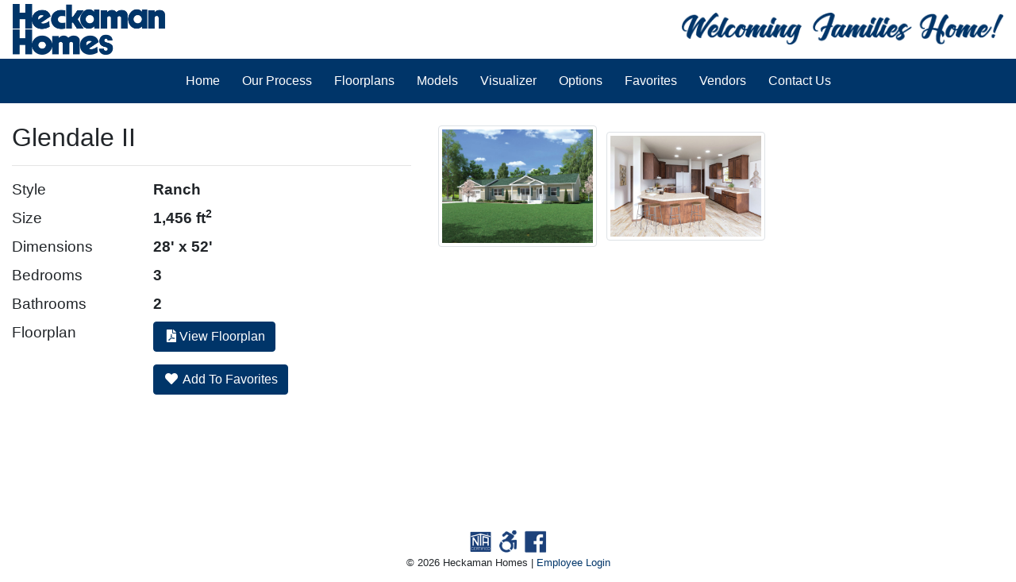

--- FILE ---
content_type: text/html; charset=utf-8
request_url: https://heckamanhomes.com/floorplans/glendale-ii
body_size: 4668
content:
<!DOCTYPE html>
<html lang="en">
<head>
    <meta charset="utf-8" />
    <meta name="viewport" content="width=device-width, initial-scale=1.0" />
    <title>Glendale II | Heckaman Homes</title>
    
    <link rel="stylesheet" href="/scss/custom.css" />
    <link rel="stylesheet" href="/css/site.css" />
    
<style type="text/css">
    .btn:focus, .btn:active, button:focus, button:active {
    outline: none !important;
    box-shadow: none !important;
    }

    #image-gallery .modal-footer {
    display: block;
    }

    .thumb {
    margin-top: 15px;
    margin-bottom: 15px;
    }

    .overlay-container {
        position: relative;
        display: inline-block;
    }

    .overlay-text {
        max-width: 190px;
        position: absolute;
        bottom: 9px;
        left: 50%;
        transform: translateX(-50%);
        width: 100%;
        background-color: rgba(220, 53, 69, 0.8); /* Semi-transparent background */
        color: white;
        padding: 5px;
        text-align: center;
    }
</style>

    <link rel="stylesheet" href="/fontawesome/css/all.min.css" />
    <link rel="shortcut icon" href="/images/misc/hhfavicon.png" type="image/x-icon">
    <link rel="icon" href="/images/misc/hhfavicon.png" type="image/x-icon">
    <link rel="apple-touch-icon" href="/images/misc/hhfavicon.png">
    
        <script type='text/javascript'>
            var appInsights = window.appInsights || function (config) {
                function r(config) { t[config] = function () { var i = arguments; t.queue.push(function () { t[config].apply(t, i) }) } }
                var t = { config: config }, u = document, e = window, o = 'script', s = u.createElement(o), i, f; for (s.src = config.url || '//az416426.vo.msecnd.net/scripts/a/ai.0.js', u.getElementsByTagName(o)[0].parentNode.appendChild(s), t.cookie = u.cookie, t.queue = [], i = ['Event', 'Exception', 'Metric', 'PageView', 'Trace', 'Ajax']; i.length;)r('track' + i.pop()); return r('setAuthenticatedUserContext'), r('clearAuthenticatedUserContext'), config.disableExceptionTracking || (i = 'onerror', r('_' + i), f = e[i], e[i] = function (config, r, u, e, o) { var s = f && f(config, r, u, e, o); return s !== !0 && t['_' + i](config, r, u, e, o), s }), t
            }({
                instrumentationKey: 'f9340ac2-ba39-4870-96fd-e53c4748376d'
            });

            window.appInsights = appInsights;
            appInsights.trackPageView();
        </script>
    
    
</head>
<body>
    <header id="header" class="fixed-top">
        <div class="row d-none d-md-block bg-white">
            <div class="col-md-12">
                <a class="navbar-brand" href="/">
                    <img class="ml-3" src="/Images/heckaman-logo.png" height="64" />
                </a>
                <img class="float-right m-3" src="/Images/heckaman-slogan.png" height="40" />
            </div>
        </div>
        <nav class="navbar navbar-expand-md navbar-dark" style="background-color:rgba(0, 53, 105, 1)">
            <a class="navbar-brand d-block d-md-none" href="/">
                <img class="ml-1 d-block d-md-none" src="/Images/heckaman-logo-white.png" height="48" />
            </a>
            <button class="navbar-toggler mr-1" type="button" data-toggle="collapse" data-target="#navbarCollapse" aria-controls="navbarCollapse" aria-expanded="false" aria-label="Toggle navigation">
                <span class="navbar-toggler-icon"></span>
            </button>
            <div class="collapse navbar-collapse" id="navbarCollapse">
                
<ul class="navbar-nav">
    <li class="nav-item">
        <a class="nav-link text-white" href="/">Home</a>
    </li>
    <li class="nav-separator d-none d-lg-block"></li>
    <li class="nav-item">
        <a class="nav-link text-white" href="/process">Our Process</a>
    </li>
    <li class="nav-separator d-none d-lg-block"></li>
    <li class="nav-item">
        <a class="nav-link text-white" href="/floorplans">Floorplans</a>
    </li>
    <li class="nav-separator d-none d-lg-block"></li>
    <li class="nav-item">
        <a class="nav-link text-white" href="/model">Models</a>
    </li>
    <li class="nav-separator d-none d-lg-block"></li>

        <li class="nav-item">
            <a class="nav-link text-white" href="/visualizer">Visualizer</a>
        </li>

    <li class="nav-separator d-none d-lg-block"></li>
    <li class="nav-item">
        <a class="nav-link text-white" href="/options">Options</a>
    </li>
    <li class="nav-separator d-none d-lg-block"></li>
    <li class="nav-item">
        <a class="nav-link text-white" href="/favorites">Favorites</a>
    </li>
    <li class="nav-separator d-none d-lg-block"></li>
    <li class="nav-item">
        <a class="nav-link text-white" href="/vendors">Vendors</a>
    </li>
    <li class="nav-separator d-none d-lg-block"></li>
    <li class="nav-item">
        <a class="nav-link text-white" href="/contact">Contact Us</a>
    </li>
</ul>


            </div>
        </nav>
    </header>

    <main role="main">
        <div class="d-none d-md-block" style="width:100%;height:130px">
        </div>
        <div class="d-block d-md-none" style="width:100%;height:56.75px;">
        </div>

        


<div class="container-fluid hh-page">
    <div class="row mt-4">
        <div class="col-md-5" style="font-size:larger;">
            <h2>Glendale II <i id="fav-icon" class="fa fa-heart text-danger d-none"></i></h2>
            <hr />
            <dl class="row">
                <dd class="col-sm-4">Style</dd>
                <dt class="col-sm-8">Ranch</dt>
                <dd class="col-sm-4">Size</dd>
                <dt class="col-sm-8">1,456 ft<sup>2</sup></dt>
                <dd class="col-sm-4">Dimensions</dd>
                <dt class="col-sm-8">28&#x27; x 52&#x27;</dt>
                <dd class="col-sm-4">Bedrooms</dd>
                <dt class="col-sm-8">3</dt>
                <dd class="col-sm-4">Bathrooms</dd>
                <dt class="col-sm-8">
2                </dt>
                <dd class="col-sm-4">Floorplan</dd>
                <dt class="col-sm-8">
                    <a href="https://heckamanhomes.blob.core.windows.net/cdn/pdf/floorplans/glendale-ii.pdf" target="_blank" class="btn btn-primary"><i class="fa fa-fw fa-file-pdf"></i>View Floorplan</a>
                </dt>
                <dd class="col-sm-4">&nbsp;</dd>
                <dt class="col-sm-8 mt-3">
                    <button type="button" class="btn btn-primary text-center" id="gallery-add-favorite">
                        <i class="fa fa-fw fa-heart"></i> Add To Favorites
                    </button>
                    <button type="button" class="btn btn-primary text-center" id="gallery-remove-favorite">
                        <i class="fa fa-fw fa-heart-broken"></i> Remove From Favorites
                    </button>
                </dt>
            </dl>
        </div>
        <div class="col-md-7">
                <a class="thumbnail text-decoration-none" href="#" data-image-id="" data-toggle="modal" data-title="Glendale II" data-image="https://heckamanhomes.blob.core.windows.net/cdn/images/floorplans/d2dc2240-75a7-46e4-9bc9-d9ca8d6781e7.jpg" data-desc="" data-target="#image-gallery">
                    <img class="img-thumbnail m-1" style="max-width:200px;" src="https://heckamanhomes.blob.core.windows.net/cdn/images/floorplans/d2dc2240-75a7-46e4-9bc9-d9ca8d6781e7.jpg" />
                </a>
                    <a class="thumbnail text-decoration-none" href="#" data-image-id="" data-toggle="modal" data-title="Kitchen Rendering" data-image="https://heckamanhomes.blob.core.windows.net/cdn/images/photos/27c6bb45-fe4c-4232-b1e1-cdbe05fa2801.jpg" data-desc="STD Kitchen layout - Some upgrade options may be shown." data-target="#image-gallery">
                        <img class="img-thumbnail m-1" style="max-width:200px;" src="https://heckamanhomes.blob.core.windows.net/cdn/images/photos/27c6bb45-fe4c-4232-b1e1-cdbe05fa2801-sm.jpg" alt="Glendale II" />
                    </a>
        </div>
    </div>

    <div class="modal fade" id="image-gallery" tabindex="-1" role="dialog" aria-labelledby="myModalLabel" aria-hidden="true">
        <div class="modal-dialog modal-lg">
            <div class="modal-content">
                <div class="modal-header">
                    <h4 class="modal-title" id="image-gallery-title"></h4>
                    <button type="button" class="close" data-dismiss="modal">
                        <span aria-hidden="true">×</span><span class="sr-only">Close</span>
                    </button>
                </div>
                <div class="modal-body">
                    <img id="image-gallery-image" class="img-responsive col-md-12" src="">
                    <p id="image-desc"></p>
                </div>
                <div class="modal-footer">
                    <button type="button" class="btn btn-secondary float-left" id="show-previous-image">
                        <i class="fa fa-arrow-left"></i>
                    </button>

                    <button type="button" id="show-next-image" class="btn btn-secondary float-right">
                        <i class="fa fa-arrow-right"></i>
                    </button>
                </div>
            </div>
        </div>
    </div>

</div>


        <footer class="footer">
    <div class="container text-center mt-2">
        <p style="line-height:1em;">
            <a target="_blank" href="https://icc-nta.org"><img src="https://heckamanhomes.blob.core.windows.net/cdn/images/nta100.png" /></a>
            <img src="https://heckamanhomes.blob.core.windows.net/cdn/images/wheelchair80.png" />
            <a target="_blank" href="https://www.facebook.com/Heckaman-Homes-202274226452905/"><img src="https://heckamanhomes.blob.core.windows.net/cdn/images/facebook80.png" /></a>
            <br />
            <span class="small">
                &copy; 2026 Heckaman Homes |
                    <a href="https://heckamanhomes.com/employee">Employee Login</a> 
                
            </span>
        </p>
    </div>
</footer>

    </main>

    <script src="/lib/jquery/dist/jquery.min.js"></script>
    <script src="/lib/bootstrap/dist/js/bootstrap.bundle.min.js"></script>
    <script src="/js/site.js?v=4q1jwFhaPaZgr8WAUSrux6hAuh0XDg9kPS3xIVq36I0"></script>
    
    <script src="/js/hh-favorites.js" type="text/javascript"></script>

    <script type="text/javascript">
        let modalId = $('#image-gallery');

        $(document).ready(function () {
            UpdateAddRemoveButtons();
            UpdateFavoriteIcon();

            loadGallery(true, 'a.thumbnail');
        });

        $('#gallery-add-favorite').click(function () {
            AddFavorite('d2dc2240-75a7-46e4-9bc9-d9ca8d6781e7', 'floorplan');
            UpdateAddRemoveButtons();
            UpdateFavoriteIcon();
        });

        $('#gallery-remove-favorite').click(function () {
            RemoveFavorite('d2dc2240-75a7-46e4-9bc9-d9ca8d6781e7');
            UpdateAddRemoveButtons();
            UpdateFavoriteIcon();
        });

        function UpdateAddRemoveButtons() {
            if (IsFavorite('d2dc2240-75a7-46e4-9bc9-d9ca8d6781e7')) {
                $('#gallery-add-favorite').hide();
                $('#gallery-remove-favorite').show();
                $('#gallery-fav-icon').removeClass('d-none');
                $('#gallery-fav-icon').addClass('d-inline');
            } else {
                $('#gallery-remove-favorite').hide();
                $('#gallery-add-favorite').show();
                $('#gallery-fav-icon').removeClass('d-inline');
                $('#gallery-fav-icon').addClass('d-none');
            }
        }

        function UpdateFavoriteIcon() {
            if (IsFavorite('d2dc2240-75a7-46e4-9bc9-d9ca8d6781e7')) {
                $('#fav-icon').removeClass('d-none');
                $('#fav-icon').addClass('d-inline');
            } else {
                $('#fav-icon').removeClass('d-inline');
                $('#fav-icon').addClass('d-none');
            }
        }

        // build key actions
        $(document).keydown(function (e) {
            switch (e.which) {
                case 37: // left
                    if ((modalId.data('bs.modal') || {})._isShown && $('#show-previous-image').is(":visible")) {
                        $('#show-previous-image').click();
                    }
                    break;

                case 39: // right
                    if ((modalId.data('bs.modal') || {})._isShown && $('#show-next-image').is(":visible")) {
                        $('#show-next-image').click();
                    }
                    break;

                default:
                    return; // exit this handler for other keys
            }
            e.preventDefault(); // prevent the default action (scroll / move caret)
        });


        function loadGallery(setIDs, setClickAttr) {
            let current_image,
                selector,
                counter = 0;

            $('#show-next-image, #show-previous-image').click(function () {
                if ($(this).attr('id') === 'show-previous-image') {
                    current_image--;
                }
                else {
                    current_image++;
                }

                selector = $('[data-image-id="' + current_image + '"]');
                updateGallery(selector);
            });

            function updateGallery(selector) {
                let $sel = selector;
                current_image = $sel.data('image-id');
                $('#image-gallery-title').text($sel.data('title'));
                $('#image-caption').text($sel.data('title'));
                $('#image-desc').text($sel.data('desc'));
                $('#image-gallery-image').attr('src', $sel.data('image'));
                disableButtons(counter, $sel.data('image-id'));
            }

            if (setIDs == true) {
                $('[data-image-id]').each(function () {
                    counter++;
                    $(this).attr('data-image-id', counter);
                });
            }

            $(setClickAttr).on('click', function () {
                updateGallery($(this));
            });
        }

        //This function disables buttons when needed
        function disableButtons(counter_max, counter_current) {
            $('#show-previous-image, #show-next-image').show();
            if (counter_max === counter_current) {
                $('#show-next-image').hide();
            }
            else if (counter_current === 1) {
                $('#show-previous-image').hide();
            }
        }

    </script>

</body>
</html>


--- FILE ---
content_type: text/css
request_url: https://heckamanhomes.com/css/site.css
body_size: 1610
content:
/* Please see documentation at https://docs.microsoft.com/aspnet/core/client-side/bundling-and-minification
for details on configuring this project to bundle and minify static web assets. */

a.navbar-brand {
    white-space: normal;
    text-align: center;
    word-break: break-all;
}

/* Sticky footer styles
-------------------------------------------------- */
html {
    font-size: 14px;
}

@media (min-width: 768px) {
    html {
        font-size: 16px;
    }
}

.border-top {
    border-top: 1px solid #e5e5e5;
}

.border-bottom {
    border-bottom: 1px solid #e5e5e5;
}

.box-shadow {
    box-shadow: 0 .25rem .75rem rgba(0, 0, 0, .05);
}

button.accept-policy {
    font-size: 1rem;
    line-height: inherit;
}

/* Sticky footer styles
-------------------------------------------------- */
html {
    position: relative;
    min-height: 100%;
}

body {
    /* Margin bottom by footer height */
    margin-bottom: 60px;
}

.footer {
    position: absolute;
    bottom: 0;
    width: 100%;
    white-space: nowrap;
    /* Set the fixed height of the footer here */
    height: 60px;
    line-height: 60px; /* Vertically center the text there */
}

.card-deck {
    display: grid;
    grid-template-columns: repeat(auto-fit, minmax(250px, 1fr));
    grid-gap: .5rem;
}


/*table.table-fit {
    width: auto !important;
    table-layout: auto !important;
}

table.table-fit thead th, table.table-fit tfoot th {
    width: auto !important;
}

table.table-fit tbody td, table.table-fit tfoot td {
    width: auto !important;
}*/

.table td.fit,
.table th.fit {
    white-space: nowrap;
    width: 1%;
}

.hh-page {
    /*margin-top:56px;*/
}

.navbar {
    padding: 0px !important;
}

.navbar-nav {
    margin-left: auto;
    margin-right: auto;
}

    .navbar-nav .nav-item {
        padding-top: .5rem;
        padding-bottom: .5rem;
        padding-left: 10px;
        padding-right: 10px;
    }

        .navbar-nav .nav-item:hover {
            background-color: rgba(0, 84, 165, 1);
        }

.img-thumbnail-active {
    border: 2px solid #8395A6;
}

.img-responsive {
    max-height: calc(100vh - 225px);
    width: auto;
}

.modal {
    text-align: center;
}

.modal-dialog {
    display: inline-block;
    width: auto;
}

.modal-hh {
    width: 98vw !important;
    max-width: 100vw;
    padding-left: 17px; /* Compensate for padding-right added by modal.js */
}

label.required::after {
    content: "*";
}

bg-heckaman {
    background-color: rgba(0, 53, 105, 1);
}

.external-link:before {
    font-family: "Font Awesome 5 Free";
    font-weight: 900;
    font-style: normal;
    display: inline-block;
    text-decoration: inherit;
    content: "\f360";
    margin-right: 5px;
}

.pdf-link:before {
    font-family: "Font Awesome 5 Free";
    font-weight: 400;
    font-style: normal;
    display: inline-block;
    text-decoration: inherit;
    content: "\f1c1";
    margin-right: 5px;
}

.hh-gallery-modal {
    display: none;
    position: fixed;
    z-index: 2000;
    left: 0;
    top: 0;
    width: 100%;
    height: 100%;
    overflow: hidden;
    background-color: rgb(0,0,0);
    background-color: rgba(0,0,0,0.5);
    padding: 20px;
}

.hh-gallery-modal-content {
    background-color: white;
    padding: 20px;
    height: 100%;
}

.hh-gallery-modal-body {
    margin: 10px 0;
}

.hh-gallery-control {
    font-size: 1.25rem;
    padding: 0;
}

li.no-bullet::marker {
    content: "";
}

td.fitwidth {
    width: 1px;
    white-space: nowrap;
}

th.fitwidth {
    width: 1px;
    white-space: nowrap;
}

.home-configurator-viewer {
    margin-left: auto !important;
    margin-right: auto !important;
}

--- FILE ---
content_type: application/javascript
request_url: https://heckamanhomes.com/js/hh-favorites.js
body_size: 1045
content:
function ToggleFavorite(optionIdVal) {
    var optionId = optionIdVal.toString();

    if (IsFavorite(optionId)) {
        RemoveFavorite(optionId);
    } else {
        AddFavorite(optionId);
    }
}

function AddFavorite(optionIdVal, type) {
    var optionId = optionIdVal.toString();

    var favorites = GetFavorites();
    if (favorites === null) {
        favorites = [{ id: optionId, type: type }];
    } else {
        favorites.push({ id: optionId, type: type });
    }
    setFavoriteCookie("hh-fav-data", JSON.stringify(favorites), 365);
}

function RemoveFavorite(optionIdVal) {
    var optionId = optionIdVal.toString();

    var favorites = GetFavorites();
    if (favorites !== null) {
        var matchIndex = -1;
        favorites.forEach(function (item, index) {
            if (item.id === optionId) {
                matchIndex = index;
            }
        });

        if (matchIndex > -1) {
            favorites.splice(matchIndex, 1);
            setFavoriteCookie("hh-fav-data", JSON.stringify(favorites), 365);
        }
    }
}

function LogFavorites() {
    var favorites = GetFavorites();
    if (favorites !== null) {
        favorites.forEach(function (item, index) {
            console.log(`Favorite ${index}: ${item.id} (${item.type})`);
        });
    }
}

function ClearAllFavorites() {
    setFavoriteCookie("hh-fav-data", null, -1);
}

function IsFavorite(optionIdVal) {
    var optionId = optionIdVal.toString();
    var favorites = GetFavorites();
    var isFav = false;
    if (favorites !== null) {
        favorites.forEach(function (item, index) {
            if (item.id === optionId) {
                isFav = true;
            }
        });
    }

    return isFav;
}

function GetFavorites() {
    var cookie = getFavoriteCookie('hh-fav-data');
    if (cookie === "") {
        return null;
    } else {
        return JSON.parse(cookie);
    }
}


function setFavoriteCookie(cname, cvalue, exdays) {
    var d = new Date();
    d.setTime(d.getTime() + (exdays * 24 * 60 * 60 * 1000));
    var expires = "expires=" + d.toUTCString();
    if (cvalue === null) {
        document.cookie = cname + "=" + ";" + expires + ";path=/";
    } else {
        document.cookie = cname + "=" + btoa(cvalue) + ";" + expires + ";path=/";
    }
}

function getFavoriteCookie(cname) {
    var name = cname + "=";
    var ca = document.cookie.split(';');
    for (var i = 0; i < ca.length; i++) {
        var c = ca[i];
        while (c.charAt(0) === ' ') {
            c = c.substring(1);
        }
        if (c.indexOf(name) === 0) {
            return atob(c.substring(name.length, c.length));
        }
    }
    return "";
}

